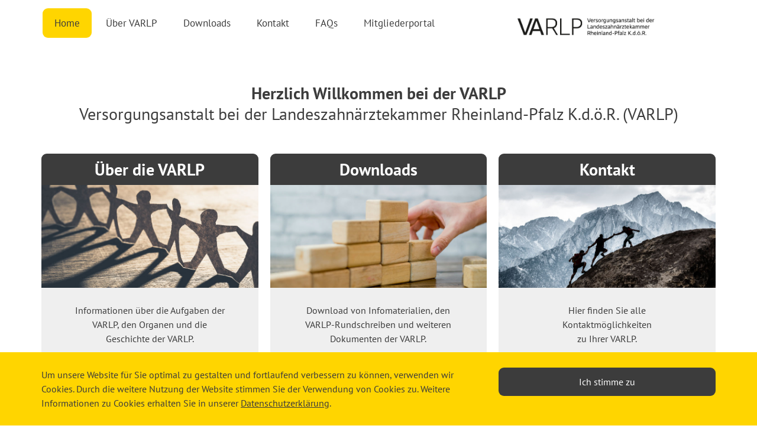

--- FILE ---
content_type: text/html; charset=UTF-8
request_url: https://varlp.de/
body_size: 1986
content:
<!DOCTYPE html>
<html lang="de">
<head>
<title>VARLP Versorgungsanstalt der Landeszahnärztekammer RLP</title>
<meta charset="utf-8"/>
<meta http-equiv="X-UA-Compatible" content="IE=edge"/>
<meta name="viewport" content="width=device-width, initial-scale=1, maximum-scale=1, user-scalable=no"/>
<meta name="robots" content="INDEX,FOLLOW"/>
<meta name="author" content="4MORGEN GmbH"/>
<meta name="publisher" content="4MORGEN GmbH"/>
<meta name="copyright" content="4MORGEN GmbH"/>
<meta name="revisit-after" content="7 days"/>
<meta charset="utf-8">
<meta http-equiv="X-UA-Compatible" content="IE=edge">
<meta name="viewport" content="width=device-width, initial-scale=1, maximum-scale=1, user-scalable=no">
<link href="/website/siteresources/bower_components/bootstrap-sass/assets/stylesheets/_bootstrap.css" rel="stylesheet">
<link href="/website/siteresources/style/style.css" rel="stylesheet">
<link href="/website/siteresources/style/fonts.css" rel="stylesheet">
<link rel="SHORTCUT ICON" href="/website/siteresources/images/misc/varlp-favicon.ico">
<script type="text/javascript" src="/website/siteresources/bower_components/jquery/dist/jquery.min.js"></script>
<script type="text/javascript" src="/website/siteresources/bower_components/bootstrap-sass/assets/javascripts/bootstrap.min.js"></script></head>
<body class="mkround"><div class="layout-header">
<div class="container">
<div class="row">
<div class="col-xs-12 col-md-8">
<div class="navigation">
<img src="/website/siteresources/images/misc/logo-varlp-invert.png" class="hidden-md hidden-lg logo">
<div class="scrollbox">
<ul class="navmain"><li class="liactive"><a href="https://varlp.de/home.html">Home</a></li><li class=""><a href="https://varlp.de/ueber-varlp/aufgaben-und-rechtsform.html">&Uuml;ber VARLP</a><ul><li class=""><a href="https://varlp.de/ueber-varlp/aufgaben-und-rechtsform.html">Aufgaben und Rechtsform</a></li><li class=""><a href="https://varlp.de/ueber-varlp/organe-der-varlp.html">Organe der VARLP</a></li><li class=""><a href="https://varlp.de/ueber-varlp/geschichte-der-varlp.html">Geschichte der VARLP</a></li></ul></li><li class=""><a href="https://varlp.de/downloads/formulare.html">Downloads</a><ul><li class=""><a href="https://varlp.de/downloads/formulare.html">Formulare</a></li><li class=""><a href="https://varlp.de/downloads/rundschreiben.html">Rundschreiben</a></li><li class=""><a href="https://varlp.de/downloads/satzung.html">Satzung</a></li></ul></li><li class=""><a href="https://varlp.de/kontakt/anfahrt-und-telefonzeiten.html">Kontakt</a><ul><li class=""><a href="https://varlp.de/kontakt/anfahrt-und-telefonzeiten.html">Anfahrt und Telefonzeiten</a></li><li class=""><a href="https://varlp.de/kontakt/ansprechpartner.html">Ansprechpartner</a></li><li class=""><a href="https://varlp.de/kontakt/kontaktformular.html">Kontaktformular</a></li></ul></li><li class=""><a href="https://varlp.de/faqs.html">FAQs</a></li><li class=""><a href="https://varlp.de/mitgliederportal.html">Mitgliederportal</a></li></ul>
</div>
</div>
</div>
<div class="col-md-2 col-xs-12">
<div>
<img style="max-height: 170%; max-width: 170%;" src="/website/siteresources/images/misc/VARLP-Logo.jpg">
</div>
</div>
</div>
</div>
</div>
<div class="layout-context">
<div class="container">
<div class="row">
<div class="col-xs-12">
<div class="hp-welcome">
<h1>
<strong><span>Herzlich </span>Willkommen bei der VARLP</strong><br/>Versorgungsanstalt bei der Landeszahnärztekammer Rheinland-Pfalz K.d.ö.R. (VARLP)
</h1>
</div><div class="contentelement">
<div class="row">
<div class="col-xs-12 col-sm-6 col-md-4">
<div class="teaser" onclick="document.location.href='https://varlp.de/ueber-varlp/aufgaben-und-rechtsform.html';">
<div class="teaser-title">
<h2>Über die VARLP</h2>
</div>
<img src="/website/resources/images/header/varlp-ueber-uns.jpg" class="scaleimgwidth"/>
<div class="teaser-content">
<p>Informationen &uuml;ber die Aufgaben der VARLP, den Organen und die Geschichte der VARLP.</p>
<a href="https://varlp.de/ueber-varlp/aufgaben-und-rechtsform.html" class="btn btn-default btn-block">Aufgaben</a>
</div>
</div>
</div>
<div class="col-xs-12 col-sm-6 col-md-4">
<div class="teaser" onclick="document.location.href='https://varlp.de/downloads.html';">
<div class="teaser-title">
<h2>Downloads</h2>
</div>
<img src="/website/resources/images/header/varlp-infomaterialien.jpg" class="scaleimgwidth"/>
<div class="teaser-content">
<p>Download von Infomaterialien, den VARLP-Rundschreiben und weiteren Dokumenten der VARLP.</p>
<a href="https://varlp.de/downloads.html" class="btn btn-default btn-block">Infomaterialien</a>
</div>
</div>
</div>
<div class="col-xs-12 col-sm-6 col-md-4">
<div class="teaser" onclick="document.location.href='https://varlp.de/kontakt.html';">
<div class="teaser-title">
<h2>Kontakt</h2>
</div>
<img src="/website/resources/images/header/varlp-kontakt.jpg" class="scaleimgwidth"/>
<div class="teaser-content">
<p>Hier finden Sie alle Kontaktm&ouml;glichkeiten <br />zu Ihrer VARLP.</p>
<a href="https://varlp.de/kontakt.html" class="btn btn-default btn-block">Kontakt</a>
</div>
</div>
</div>
</div>
</div>
</div>
</div>
</div>
</div>
<div class="layout-footer">
<div class="container">
<div class="row">
<div class="col-xs-12 col-sm-8">
<div class="facts">
<p><span style="font-size: 11.0pt;"><strong>Das Rundschreiben I/2026 ist online.</strong><a title="Rundschreiben" href="../../../downloads/rundschreiben.html" target="_self"><br /></a></span></p>
<p>&nbsp;</p>
</div>
</div>
</div>
<div class="row">
<div class="col-xs-12">
<div class="data">
<div class="pull-left">&copy; VARLP</div>
<ul class="footernavigation"><li class=""><a href="https://varlp.de/datenschutz.html">Datenschutz</a></li><li class=""><a href="https://varlp.de/impressum.html">Impressum</a></li></ul>
<div class="clearfix"></div>
</div>
</div>
</div>
</div>
</div><div id="vmcookie">
<div class="container">
<div class="row">
<div class="col-xs-12 col-sm-8">
<p>Um unsere Website für Sie optimal zu gestalten und fortlaufend verbessern zu können, verwenden wir Cookies. Durch die weitere Nutzung der Website stimmen Sie der Verwendung von Cookies zu. Weitere Informationen zu Cookies erhalten Sie in unserer
<a href="/datenschutz.html" target="_blank">Datenschutzerklärung</a>.</p>
</div>
<div class="col-xs-12 col-sm-4">
<a onClick="var d = new Date(); d = new Date(d.getTime() +1000*60*60*24*730); document.cookie = 'vmcookie=1;path=/; expires='+ d.toGMTString() + ';'; $('#vmcookie').fadeOut();"
class="btn btn-info btn-block">Ich stimme zu</a>
</div>
</div>
</div>
</div><script type="text/javascript" src="/website/siteresources/bower_components/scrollTo/dist/scrollTo.js"></script>
<script type="text/javascript" src="/website/siteresources/javascript/cookie.js"></script>
<script type="text/javascript" src="/website/siteresources/javascript/windowactions.js"></script>
<script type="text/javascript" src="/website/siteresources/javascript/navigation.js"></script>
<script type="text/javascript" src="/website/siteresources/javascript/onepager.js"></script></body>
</html>

--- FILE ---
content_type: text/css
request_url: https://varlp.de/website/siteresources/style/style.css
body_size: 172
content:
/*               CSS include */
@import url(custom-bootstrap.css);
@import url(format.css);
@import url(header.css);
@import url(context.css);
@import url(footer.css);
@import url(navigation.css);
@import url(bar.css);
@import url(form.css);
@import url(cookie.css);


--- FILE ---
content_type: text/css
request_url: https://varlp.de/website/siteresources/style/fonts.css
body_size: 1463
content:
/* pt-sans-regular - latin-ext_latin */
@font-face {
    font-family: 'PT Sans';
    font-style: normal;
    font-weight: 400;
    src: url('../fonts/pt-sans-v17-latin-ext_latin-regular.eot'); /* IE9 Compat Modes */
    src: local(''),
         url('../fonts/pt-sans-v17-latin-ext_latin-regular.eot?#iefix') format('embedded-opentype'), /* IE6-IE8 */
         url('../fonts/pt-sans-v17-latin-ext_latin-regular.woff2') format('woff2'), /* Super Modern Browsers */
         url('../fonts/pt-sans-v17-latin-ext_latin-regular.woff') format('woff'), /* Modern Browsers */
         url('../fonts/pt-sans-v17-latin-ext_latin-regular.ttf') format('truetype'), /* Safari, Android, iOS */
         url('../fonts/pt-sans-v17-latin-ext_latin-regular.svg#PTSans') format('svg'); /* Legacy iOS */
  }
  /* pt-sans-700 - latin-ext_latin */
  @font-face {
    font-family: 'PT Sans';
    font-style: normal;
    font-weight: 700;
    src: url('../fonts/pt-sans-v17-latin-ext_latin-700.eot'); /* IE9 Compat Modes */
    src: local(''),
         url('../fonts/pt-sans-v17-latin-ext_latin-700.eot?#iefix') format('embedded-opentype'), /* IE6-IE8 */
         url('../fonts/pt-sans-v17-latin-ext_latin-700.woff2') format('woff2'), /* Super Modern Browsers */
         url('../fonts/pt-sans-v17-latin-ext_latin-700.woff') format('woff'), /* Modern Browsers */
         url('../fonts/pt-sans-v17-latin-ext_latin-700.ttf') format('truetype'), /* Safari, Android, iOS */
         url('../fonts/pt-sans-v17-latin-ext_latin-700.svg#PTSans') format('svg'); /* Legacy iOS */
  }

--- FILE ---
content_type: text/css
request_url: https://varlp.de/website/siteresources/style/custom-bootstrap.css
body_size: 315
content:
/* 				custom-bootstrap.scss */
.layout-context .container .row {
  background: transparent; }

@media (max-width: 991px) {
  body .container {
    width: 100%;
    padding: 0px 20px; }
    body .container .row {
      margin: 0px -20px; }
      body .container .row div[class^="col-"], body .container .row div[class*="col-"] {
        padding: 0px 20px; } }

/*# sourceMappingURL=custom-bootstrap.css.map */


--- FILE ---
content_type: text/css
request_url: https://varlp.de/website/siteresources/style/format.css
body_size: 4870
content:
body {
  font-family: "PT Sans", sans-serif;
  font-weight: 400;
  font-size: 16px;
  line-height: 24px;
  color: #3c3c3c;
  background: #ffffff;
  width: 100%;
  -webkit-font-smoothing: antialiased;
  -moz-osx-font-smoothing: grayscale; }

a {
  color: #3c3c3c;
  text-decoration: none; }
  a:hover, a:focus, a:active {
    color: #3c3c3c;
    text-decoration: none; }
    
p a, p a:hover{
	text-decoration:underline;}
    

b, strong {
  font-weight: 700; }

h1 {
  font-size: 28px;
  line-height: 35px;
  font-weight: 400; }

h2 {
  font-size: 28px;
  line-height: 33px;
  font-weight: 400; }

h3 {
  font-size: 16px;
  line-height: 24px;
  font-weight: 400; }

h4 {
  font-size: 16px;
  line-height: 24px;
  font-weight: 400; }

.scaleimgwidth {
  width: 100%;
  max-width: 100%;
  height: auto; }

.noselect {
  -webkit-touch-callout: none;
  -webkit-user-select: none;
  -khtml-user-select: none;
  -moz-user-select: none;
  -ms-user-select: none;
  user-select: none; }

.nooutlines {
  outline: 0;
  -moz-outline: 0; }

.btn, button.btn {
  position: relative;
  -moz-border-radius: 0px;
  -webkit-border-radius: 0px;
  border-radius: 0px;
  -khtml-border-radius: 0px;
  font-size: 16px;
  line-height: 48px;
  padding: 0px 20px;
  border: 0px solid red; }
  .btn:hover, .btn.hover, .btn:active, .btn.active, .btn:focus, .btn.focus, button.btn:hover, button.btn.hover, button.btn:active, button.btn.active, button.btn:focus, button.btn.focus {
    outline: 0;
    -moz-outline: 0;
    -webkit-box-shadow: none !important;
    -moz-box-shadow: none !important;
    box-shadow: none !important;
    -webkit-touch-callout: none;
    -webkit-user-select: none;
    -khtml-user-select: none;
    -moz-user-select: none;
    -ms-user-select: none;
    user-select: none; }
  .btn.btn-default, button.btn.btn-default {
    background: #d5d5d5;
    -webkit-box-shadow: none !important;
    -moz-box-shadow: none !important;
    box-shadow: none !important; }
    .btn.btn-default:hover, .btn.btn-default.hover, .btn.btn-default:active, .btn.btn-default.active, .btn.btn-default:focus, .btn.btn-default.focus, button.btn.btn-default:hover, button.btn.btn-default.hover, button.btn.btn-default:active, button.btn.btn-default.active, button.btn.btn-default:focus, button.btn.btn-default.focus {
      background: #d5d5d5;
      -webkit-box-shadow: none !important;
      -moz-box-shadow: none !important;
      box-shadow: none !important;
      outline: none; }
  .btn.btn-primary, button.btn.btn-primary {
    background: #ffd500;
    color: #3c3c3c;
    -webkit-box-shadow: none !important;
    -moz-box-shadow: none !important;
    box-shadow: none !important; }
    .btn.btn-primary:hover, .btn.btn-primary.hover, .btn.btn-primary:active, .btn.btn-primary.active, .btn.btn-primary:focus, .btn.btn-primary.focus, button.btn.btn-primary:hover, button.btn.btn-primary.hover, button.btn.btn-primary:active, button.btn.btn-primary.active, button.btn.btn-primary:focus, button.btn.btn-primary.focus {
      background: #ffd500;
      color: #3c3c3c;
      -webkit-box-shadow: none !important;
      -moz-box-shadow: none !important;
      box-shadow: none !important;
      outline: none; }
  .btn.btn-info, button.btn.btn-info {
    background: #3c3c3c;
    color: #ffffff;
    -webkit-box-shadow: none !important;
    -moz-box-shadow: none !important;
    box-shadow: none !important; }
    .btn.btn-info:hover, .btn.btn-info.hover, .btn.btn-info:active, .btn.btn-info.active, .btn.btn-info:focus, .btn.btn-info.focus, button.btn.btn-info:hover, button.btn.btn-info.hover, button.btn.btn-info:active, button.btn.btn-info.active, button.btn.btn-info:focus, button.btn.btn-info.focus {
      background: #3c3c3c;
      color: #ffffff;
      -webkit-box-shadow: none !important;
      -moz-box-shadow: none !important;
      box-shadow: none !important;
      outline: none; }
  .btn:after, button.btn:after {
    position: absolute;
    content: '';
    left: 0px;
    top: 0px;
    height: 100%;
    width: 100%;
    -webkit-transition: all 180ms ease;
    -moz-transition: all 180ms ease;
    -ms-transition: all 180ms ease;
    -o-transition: all 180ms ease;
    transition: all 180ms ease;
    -webkit-transition-delay: 0ms;
    transition-delay: 0ms; }

.mkround .btn, .mkround button.btn {
  -moz-border-radius: 9px;
  -webkit-border-radius: 9px;
  border-radius: 9px;
  -khtml-border-radius: 9px; }

.text-right {
  text-align: right; }

@media (max-width: 991px) {
  body {
    font-size: 16px;
    line-height: 24px; }

  h1, .head1 {
    font-size: 26px;
    line-height: 33px; }

  h2, .head2 {
    font-size: 26px;
    line-height: 33px; }

  h3 {
    font-size: 16px;
    line-height: 24px; }

  h4 {
    font-size: 16px;
    line-height: 24px; }

  .mkround .btn, .mkround button.btn {
    -moz-border-radius: 0px;
    -webkit-border-radius: 0px;
    border-radius: 0px;
    -khtml-border-radius: 0px; } }

/*# sourceMappingURL=format.css.map */


--- FILE ---
content_type: text/css
request_url: https://varlp.de/website/siteresources/style/header.css
body_size: 1463
content:
.layout-header {
  padding: 14px 0px; }
  .layout-header .logo-varlp {
    margin-top: 7px; }
    .layout-header .logo-varlp img {
      width: 100%;
      height: auto; }
  .layout-header .logo-partner {
    float: right;
    margin-top: 10px; }
    .layout-header .logo-partner a {
      position: relative;
      display: block;
      float: left;
      padding: 0px 0px 0px 18px; }
      .layout-header .logo-partner a img {
        height: 30px;
        width: auto; }
      .layout-header .logo-partner a:first-child {
        padding: 0px 18px 0px 0px; }
        .layout-header .logo-partner a:first-child:after {
          position: absolute;
          content: '';
          right: 0px;
          top: 0px;
          height: 100%;
          border-left: 1px solid #d5d5d5; }

@media (max-width: 991px) {
  .layout-header {
    top: 0px;
    left: 0px;
    position: fixed;
    z-index: 1050;
    height: 68px;
    width: 100%;
    background: white;
    -moz-box-shadow: 0px 0px 1px 0px black;
    -webkit-box-shadow: 0px 0px 1px 0px black;
    box-shadow: 0px 0px 1px 0px black;
    -webkit-transition: all 550ms ease;
    -moz-transition: all 550ms ease;
    -ms-transition: all 550ms ease;
    -o-transition: all 550ms ease;
    transition: all 550ms ease;
    -webkit-transition-delay: 0ms;
    transition-delay: 0ms; }
    .layout-header .logo-varlp {
      margin-top: 7px;
      text-align: center; }
      .layout-header .logo-varlp .logo img {
        width: 98px;
        height: auto; } }

/*# sourceMappingURL=header.css.map */


--- FILE ---
content_type: text/css
request_url: https://varlp.de/website/siteresources/style/context.css
body_size: 7995
content:
.layout-context .contentelement {
  margin-bottom: 104px; }
  .layout-context .contentelement.contentelement-no-margin {
    margin-bottom: 0px; }
  .layout-context .contentelement ul.links {
    margin: 0px;
    padding: 0px;
    list-style: none; }
    .layout-context .contentelement ul.links li {
      border-top: 1px solid #d5d5d5;
      padding: 14px 0px 14px 0px; }
      .layout-context .contentelement ul.links li a {
        display: block;
        padding: 0px 0px 0px 24px; }
        .layout-context .contentelement ul.links li a {
          background: transparent url("/website/siteresources/images/misc/file.png") no-repeat 1px 4px; }
        .layout-context .contentelement ul.links li a.link {
          background: transparent url("/website/siteresources/images/misc/link.png") no-repeat left 8px; }
        .layout-context .contentelement ul.links li a.file {
          background: transparent url("/website/siteresources/images/misc/file.png") no-repeat 1px 4px; }
  .layout-context .contentelement ul.faq {
    margin: 0px;
    padding: 0px;
    list-style: none; }
    .layout-context .contentelement ul.faq li {
      border-top: 2px solid #efefef;
      padding: 14px 0px 14px 0px; }
      .layout-context .contentelement ul.faq li a {
        position: relative;
        display: block;
        padding: 0px 24px 0px 0px;
        font-weight: 700; }
        .layout-context .contentelement ul.faq li a:after, .layout-context .contentelement ul.faq li a:before {
          -webkit-transition: all 120ms ease;
          -moz-transition: all 120ms ease;
          -ms-transition: all 120ms ease;
          -o-transition: all 120ms ease;
          transition: all 120ms ease;
          -webkit-transition-delay: 0ms;
          transition-delay: 0ms; }
        .layout-context .contentelement ul.faq li a:after {
          position: absolute;
          content: '';
          right: 9px;
          top: 0px;
          height: 20px;
          width: 2px;
          background: #d5d5d5; }
        .layout-context .contentelement ul.faq li a:before {
          position: absolute;
          content: '';
          right: 0px;
          top: 9px;
          height: 2px;
          width: 20px;
          background: #d5d5d5;
          filter: alpha(opacity=100);
          -moz-opacity: 1;
          -khtml-opacity: 1;
          opacity: 1; }
      .layout-context .contentelement ul.faq li .faq-desc {
        position: relative;
        height: 0px;
        overflow: hidden; }
      .layout-context .contentelement ul.faq li:first-of-type {
        border-top: 0px solid red; }
    .layout-context .contentelement ul.faq .faq-open a:after, .layout-context .contentelement ul.faq .faq-open a:before {
      -webkit-transform: rotate(90deg);
      -moz-transform: rotate(90deg);
      filter: progid:DXImageTransform.Microsoft.BasicImage(rotation=$value);
      -o-transform: rotate(90deg);
      -ms-transform: rotate(90deg);
      transform: rotate(90deg); }
    .layout-context .contentelement ul.faq .faq-open a:before {
      filter: alpha(opacity=0);
      -moz-opacity: 0;
      -khtml-opacity: 0;
      opacity: 0; }
    .layout-context .contentelement ul.faq .faq-open .faq-desc {
      padding: 7px 24px 0px 0px;
      height: auto; }
.layout-context .hp-welcome {
  text-align: center;
  margin: 50px 0px; }
.layout-context .eyecatcher {
  margin-bottom: 30px; }
  .layout-context .eyecatcher .eyecatcher-content {
    background: #3c3c3c;
    color: white; }
    .layout-context .eyecatcher .eyecatcher-content h1 {
      margin: 100px 27px; }
.layout-context.onepager .eyecatcher {
  margin-bottom: 15px; }
.layout-context .teaser {
  position: relative;
  background: #efefef;
  text-align: center;
  margin-bottom: 40px;
  -webkit-touch-callout: none;
  -webkit-user-select: none;
  -khtml-user-select: none;
  -moz-user-select: none;
  -ms-user-select: none;
  user-select: none;
  cursor: pointer; }
  .layout-context .teaser .teaser-title {
    background: #3c3c3c; }
    .layout-context .teaser .teaser-title h2 {
      color: white;
      margin: 0px;
      padding: 10px;
      font-weight: 700; }
  .layout-context .teaser .teaser-content {
    padding: 10px 30px 30px; }
    .layout-context .teaser .teaser-content p {
      padding: 0px 20px; }
    .layout-context .teaser .teaser-content .btn {
      margin-top: 50px; }
.layout-context .people {
  list-style: none;
  margin: 0px;
  padding: 0px;
  border: 0px solid red;
  overflow: hidden; }
  .layout-context .people li {
    position: relative;
    float: left;
    width: 100%;
    padding: 18px 0px;
    border-top: 1px solid #d5d5d5; }
    .layout-context .people li div[class^="col-"], .layout-context .people li div[class*="col-"] {
      padding: 0px 10px; }
    .layout-context .people li:after {
      position: absolute;
      top: -1px;
      left: 100%;
      width: 100%;
      content: '';
      height: 1px;
      background: #d5d5d5; }
.layout-context .col-sm-12 .people li {
  width: 33.33333%; }
.layout-context .maps {
  position: relative;
  width: 100%;
  height: auto;
  padding-top: 66%;
  margin-top: 18px; }
  .layout-context .maps iframe {
    position: absolute;
    left: 0px;
    top: 0px;
    width: 100%;
    height: 100%; }
.layout-context .margin {
  padding-top: 67px !important; }

.mkround .layout-context .teaser {
  -moz-border-radius: 9px;
  -webkit-border-radius: 9px;
  border-radius: 9px;
  -khtml-border-radius: 9px;
  overflow: hidden; }
.mkround .layout-context .eyecatcher .eyecatcher-content {
  overflow: hidden;
  -moz-border-radius: 9px;
  -webkit-border-radius: 9px;
  border-radius: 9px;
  -khtml-border-radius: 9px; }
.mkround .maps {
  -moz-border-radius: 9px;
  -webkit-border-radius: 9px;
  border-radius: 9px;
  -khtml-border-radius: 9px;
  overflow: hidden; }
.mkround .people img {
  -moz-border-radius: 9px;
  -webkit-border-radius: 9px;
  border-radius: 9px;
  -khtml-border-radius: 9px; }

@media (max-width: 991px) {
  .layout-context {
    margin-top: 68px; }
    .layout-context .contentelement {
      margin-bottom: 68px; }
    .layout-context .eyecatcher {
      margin-bottom: 10px; }
      .layout-context .eyecatcher .container {
        width: 100%;
        padding: 0px; }
        .layout-context .eyecatcher .container .row {
          margin: 0px; }
          .layout-context .eyecatcher .container .row .col-xs-12 {
            padding: 0px; }
            .layout-context .eyecatcher .container .row .col-xs-12 h1 {
              margin: 26px 20px; }
    .layout-context .teaser .teaser-content {
      padding: 0px 20px 20px; }
      .layout-context .teaser .teaser-content p {
        padding: 0px; }
      .layout-context .teaser .teaser-content .btn {
        margin-top: 50px; }
    .layout-context .col-sm-12 .people li {
      width: 50%; }
          .layout-context .col-sm-12 .people li {
      width: 100%; }


  .mkround .layout-context .teaser {
    -moz-border-radius: 0px;
    -webkit-border-radius: 0px;
    border-radius: 0px;
    -khtml-border-radius: 0px; }
  .mkround .layout-context .eyecatcher .eyecatcher-content {
    -moz-border-radius: 0px;
    -webkit-border-radius: 0px;
    border-radius: 0px;
    -khtml-border-radius: 0px; }
  .mkround .maps {
    -moz-border-radius: 0px;
    -webkit-border-radius: 0px;
    border-radius: 0px;
    -khtml-border-radius: 0px; }
  .mkround .people img {
    -moz-border-radius: 0px;
    -webkit-border-radius: 0px;
    border-radius: 0px;
    -khtml-border-radius: 0px; } }
@media (max-width: 767px) {
  .layout-context .hp-welcome span {
    display: none; }
  .layout-context .teaser {
    margin-bottom: 20px; }
  .layout-context .col-sm-12 .people li, .layout-context .col-sm-8 .people li {
    width: 100%; }
  .layout-context .maps {
    padding-top: 120%;
    margin-top: 0px; }
  .layout-context .margin {
    padding-top: 0px !important; } 
      .layout-context .people li .row{
      margin: 0px !important; }
      .layout-context .people li .row .col-xs-12{
      padding: 0px !important; }
}

/*# sourceMappingURL=context.css.map */


--- FILE ---
content_type: text/css
request_url: https://varlp.de/website/siteresources/style/footer.css
body_size: 978
content:
.layout-footer {
  background: #efefef; }
  .layout-footer .facts {
    color: #8c8c8c;
    font-size: 28px;
    line-height: 33px; }
  .layout-footer .data {
    padding: 10px 0px;
    font-size: 16px;
    line-height: 30px; }
    .layout-footer .data ul {
      list-style: none;
      padding: 0px;
      margin: 0px;
      float: left; }
      .layout-footer .data ul li {
        float: left; }
        .layout-footer .data ul li a {
          position: relative;
          padding: 4px 10px;
          text-decoration: underline; }
          .layout-footer .data ul li a:after {
            position: absolute;
            content: '';
            left: 0px;
            top: 0px;
            height: 100%;
            border-left: 1px solid #d5d5d5; }
        .layout-footer .data ul li:first-of-type a {
          margin-left: 10px; }

.layout-footer-fixed {
  position: fixed;
  left: 0px;
  bottom: 0px;
  width: 100%; }

@media (max-width: 991px) {
  .layout-footer .data {
    font-size: 16px;
    line-height: 30px; } }

/*# sourceMappingURL=footer.css.map */


--- FILE ---
content_type: text/css
request_url: https://varlp.de/website/siteresources/style/navigation.css
body_size: 11694
content:
.navigation ul {
  list-style: none;
  padding: 0px;
  margin: 0px;
  position: relative;
  z-index: 2000; }
  .navigation ul li {
    position: relative; }
    .navigation ul li a, .navigation ul li a:focus, .navigation ul li a:active, .navigation ul li a:hover {
      font-size: 17px;
      line-height: 24px;
      display: block;
      padding: 13px 20px; }
  .navigation ul .liactive > a {
    background: #ffd500; }

.mkround .navigation ul li a {
  -moz-border-radius: 9px;
  -webkit-border-radius: 9px;
  border-radius: 9px;
  -khtml-border-radius: 9px; }
.mkround .navigation ul .liactive:hover {
  background-color: none !important; }
.mkround .navigation ul .withsubnav {
  -moz-border-radius-topleft: 9px;
  border-top-left-radius: 9px;
  -moz-border-radius-topright: 9px;
  border-top-right-radius: 9px; }
  .mkround .navigation ul .withsubnav.liactive:hover {
    background-color: none !important; }
    .mkround .navigation ul .withsubnav.liactive:hover a {
      -moz-border-radius-bottomleft: 0;
      border-bottom-left-radius: 0;
      -moz-border-radius-topright: 0;
      border-bottom-right-radius: 0; }
  .mkround .navigation ul .withsubnav ul {
    overflow: hidden;
    -moz-border-radius-topright: 9px;
    border-top-right-radius: 9px;
    -moz-border-radius-bottomright: 9px;
    border-bottom-right-radius: 9px;
    -moz-border-radius-bottomleft: 9px;
    border-bottom-left-radius: 9px;
    -moz-border-radius-topright: 9px;
    border-bottom-right-radius: 9px; }

@media (min-width: 992px) {
  .navigation ul {
    float: left; }
    .navigation ul li {
      float: left;
        	margin:0px 2px;
      -webkit-transition: all 180ms ease;
      -moz-transition: all 180ms ease;
      -ms-transition: all 180ms ease;
      -o-transition: all 180ms ease;
      transition: all 180ms ease;
      -webkit-transition-delay: 0ms;
      transition-delay: 0ms; }
      .navigation ul li a {
        -webkit-transition: all 180ms ease;
        -moz-transition: all 180ms ease;
        -ms-transition: all 180ms ease;
        -o-transition: all 180ms ease;
        transition: all 180ms ease;
        -webkit-transition-delay: 0ms;
        transition-delay: 0ms; }
        .navigation ul li a:after {
          position: absolute;
          content: '';
          left: 0px;
          bottom: 30%;
          height: 3px;
          width: 100%;
          background: #ffd500;
          filter: alpha(opacity=0);
          -moz-opacity: 0;
          -khtml-opacity: 0;
          opacity: 0;
          -webkit-transition: all 180ms ease;
          -moz-transition: all 180ms ease;
          -ms-transition: all 180ms ease;
          -o-transition: all 180ms ease;
          transition: all 180ms ease;
          -webkit-transition-delay: 0ms;
          transition-delay: 0ms;
          left: 12px;
          width: calc(100% - 24px); }
        .navigation ul li a:hover:after {
          filter: alpha(opacity=100);
          -moz-opacity: 1;
          -khtml-opacity: 1;
          opacity: 1;
          bottom: 0%; }
      .navigation ul li ul {
        float: none;
        position: absolute;
        left: 0px;
        top: 50px;
        background: #3c3c3c;
        visibility: hidden;
        filter: alpha(opacity=0);
        -moz-opacity: 0;
        -khtml-opacity: 0;
        opacity: 0;
        -webkit-transition: all 180ms ease;
        -moz-transition: all 180ms ease;
        -ms-transition: all 180ms ease;
        -o-transition: all 180ms ease;
        transition: all 180ms ease;
        -webkit-transition-delay: 0ms;
        transition-delay: 0ms; }
        .navigation ul li ul li {
        	  	margin:0px 0px;
          float: none; }
          .navigation ul li ul li a, .navigation ul li ul li a:focus, .navigation ul li ul li a:active, .navigation ul li ul li a:hover {
            white-space: nowrap;
            color: white;
            padding-right: 95px; }
            .navigation ul li ul li a:after, .navigation ul li ul li a:focus:after, .navigation ul li ul li a:active:after, .navigation ul li ul li a:hover:after {
              left: 0px;
              width: 100%; }
    .navigation ul .withsubnav:hover {
      background: #3c3c3c; }
      .navigation ul .withsubnav:hover a {
        color: white; }
        .navigation ul .withsubnav:hover a:after {
          left: 0px;
          width: 100%; }
      .navigation ul .withsubnav:hover ul {
        visibility: visible;
        filter: alpha(opacity=100);
        -moz-opacity: 1;
        -khtml-opacity: 1;
        opacity: 1; }
    .navigation ul .withsubnav.liactive:hover > a {
      color: #3c3c3c; }
    .navigation ul .withsubnav.liactive:hover ul li {
      background: #3c3c3c;
      color: white; }
    .navigation ul .withsubnav.liactive:hover ul .liactive a {
      color: #3c3c3c;
      -moz-border-radius: 0;
      -webkit-border-radius: 0;
      border-radius: 0;
      -khtml-border-radius: 0; } }
@media (max-width: 991px) {
  .navigation {
    position: fixed;
    top: 0px;
    left: -100%;
    width: 100%;
    height: 100%;
    padding-top: 68px;
    background: #3c3c3c;
    z-index: 1100;
    -webkit-transition: all 260ms ease;
    -moz-transition: all 260ms ease;
    -ms-transition: all 260ms ease;
    -o-transition: all 260ms ease;
    transition: all 260ms ease;
    -webkit-transition-delay: 0ms;
    transition-delay: 0ms; }
    .navigation .scrollbox {
      position: relative;
      overflow: auto;
      height: 100%; }
      .navigation .scrollbox ul {
        border-top: 1px solid #4c4c4c; }
        .navigation .scrollbox ul li a {
          color: white;
          border-bottom: 1px solid #4c4c4c; }
        .navigation .scrollbox ul li ul {
          display: none;
          border-top: 0px solid #4c4c4c; }
          .navigation .scrollbox ul li ul li a {
            padding-left: 40px; }
        .navigation .scrollbox ul .liactive > a {
          color: #3c3c3c; }
        .navigation .scrollbox ul .withsubnav > a {
          color: white;
          background: transparent !important; }
        .navigation .scrollbox ul li > a:after {
          -webkit-transition: all 140ms ease;
          -moz-transition: all 140ms ease;
          -ms-transition: all 140ms ease;
          -o-transition: all 140ms ease;
          transition: all 140ms ease;
          -webkit-transition-delay: 0ms;
          transition-delay: 0ms;
          filter: alpha(opacity=100);
          -moz-opacity: 1;
          -khtml-opacity: 1;
          opacity: 1;
          position: absolute;
          right: 20px;
          top: 27px;
          content: '';
          width: 21px;
          height: 1px;
          background-color: white; }
        .navigation .scrollbox ul li > a:before {
          -webkit-transition: all 140ms ease;
          -moz-transition: all 140ms ease;
          -ms-transition: all 140ms ease;
          -o-transition: all 140ms ease;
          transition: all 140ms ease;
          -webkit-transition-delay: 0ms;
          transition-delay: 0ms;
          position: absolute;
          right: 31px;
          top: 17px;
          content: '';
          width: 1px;
          height: 21px;
          background-color: white; }
        .navigation .scrollbox ul li > a:only-child:after {
          display: none; }
        .navigation .scrollbox ul li > a:only-child:before {
          display: none; }
        .navigation .scrollbox ul .li-open a:after {
          -webkit-transform: rotate(-90deg);
          -moz-transform: rotate(-90deg);
          filter: progid:DXImageTransform.Microsoft.BasicImage(rotation=$value);
          -o-transform: rotate(-90deg);
          -ms-transform: rotate(-90deg);
          transform: rotate(-90deg);
          filter: alpha(opacity=0);
          -moz-opacity: 0;
          -khtml-opacity: 0;
          opacity: 0; }
        .navigation .scrollbox ul .li-open a:before {
          -webkit-transform: rotate(-90deg);
          -moz-transform: rotate(-90deg);
          filter: progid:DXImageTransform.Microsoft.BasicImage(rotation=$value);
          -o-transform: rotate(-90deg);
          -ms-transform: rotate(-90deg);
          transform: rotate(-90deg); }
        .navigation .scrollbox ul .li-open ul {
          display: block; }
    .navigation .logo {
      position: absolute;
      left: 50%;
      top: 21px;
      width: 98px;
      height: auto;
      margin-left: -49px; }

  .navigation-active {
    left: 0%; }

  .burgermenue {
    position: fixed;
    left: 0px;
    top: 0px;
    margin: 0px;
    width: 68px;
    height: 68px;
    background: #ffd500;
    z-index: 2100;
    cursor: pointer;
    -webkit-transition: all 500ms ease;
    -moz-transition: all 500ms ease;
    -ms-transition: all 500ms ease;
    -o-transition: all 500ms ease;
    transition: all 500ms ease;
    -webkit-transition-delay: 0ms;
    transition-delay: 0ms;
    -webkit-transform: rotate(0deg);
    -moz-transform: rotate(0deg);
    filter: progid:DXImageTransform.Microsoft.BasicImage(rotation=$value);
    -o-transform: rotate(0deg);
    -ms-transform: rotate(0deg);
    transform: rotate(0deg); }
    .burgermenue span {
      display: block;
      position: absolute;
      height: 2px;
      width: 38px;
      background: #3c3c3c;
      filter: alpha(opacity=100);
      -moz-opacity: 1;
      -khtml-opacity: 1;
      opacity: 1;
      left: 15px;
      -webkit-transition: all 250ms ease;
      -moz-transition: all 250ms ease;
      -ms-transition: all 250ms ease;
      -o-transition: all 250ms ease;
      transition: all 250ms ease;
      -webkit-transition-delay: 0ms;
      transition-delay: 0ms;
      -webkit-transform: rotate(0deg);
      -moz-transform: rotate(0deg);
      filter: progid:DXImageTransform.Microsoft.BasicImage(rotation=$value);
      -o-transform: rotate(0deg);
      -ms-transform: rotate(0deg);
      transform: rotate(0deg); }
    .burgermenue span:nth-child(1) {
      top: 25px; }
    .burgermenue span:nth-child(2), .burgermenue span:nth-child(3) {
      top: 33px; }
    .burgermenue span:nth-child(4) {
      top: 41px; }

  .burgermenue-active span:nth-child(1) {
    top: 33px;
    width: 0%;
    left: 50%; }
  .burgermenue-active span:nth-child(2) {
    -webkit-transform: rotate(45deg);
    -moz-transform: rotate(45deg);
    filter: progid:DXImageTransform.Microsoft.BasicImage(rotation=$value);
    -o-transform: rotate(45deg);
    -ms-transform: rotate(45deg);
    transform: rotate(45deg); }
  .burgermenue-active span:nth-child(3) {
    -webkit-transform: rotate(-45deg);
    -moz-transform: rotate(-45deg);
    filter: progid:DXImageTransform.Microsoft.BasicImage(rotation=$value);
    -o-transform: rotate(-45deg);
    -ms-transform: rotate(-45deg);
    transform: rotate(-45deg); }
  .burgermenue-active span:nth-child(4) {
    top: 33px;
    width: 0%;
    left: 50%; }

  .mkround .navigation ul li a {
    -moz-border-radius: 0px;
    -webkit-border-radius: 0px;
    border-radius: 0px;
    -khtml-border-radius: 0px; }
  .mkround .navigation ul .liactive:hover a {
    -moz-border-radius-bottomleft: 0px;
    border-bottom-left-radius: 0px;
    -moz-border-radius-topright: 0px;
    border-bottom-right-radius: 0px; }
  .mkround .navigation ul .withsubnav {
    -moz-border-radius-topleft: 0px;
    border-top-left-radius: 0px;
    -moz-border-radius-topright: 0px;
    border-top-right-radius: 0px; }
    .mkround .navigation ul .withsubnav ul {
      -moz-border-radius-topright: 0px;
      border-top-right-radius: 0px;
      -moz-border-radius-bottomright: 0px;
      border-bottom-right-radius: 0px;
      -moz-border-radius-bottomleft: 0px;
      border-bottom-left-radius: 0px;
      -moz-border-radius-topright: 0px;
      border-bottom-right-radius: 0px; } }

/*# sourceMappingURL=navigation.css.map */


--- FILE ---
content_type: text/css
request_url: https://varlp.de/website/siteresources/style/bar.css
body_size: 6300
content:
.onepager-bar {
  height: 50px; }
  .onepager-bar .onepager-bar-content ul {
    list-style: none;
    padding: 0px;
    margin: 0px;
    position: relative;
    z-index: 2000; }
    .onepager-bar .onepager-bar-content ul li {
      position: relative; }
      .onepager-bar .onepager-bar-content ul li a, .onepager-bar .onepager-bar-content ul li a:focus, .onepager-bar .onepager-bar-content ul li a:active, .onepager-bar .onepager-bar-content ul li a:hover {
        font-size: 17px;
        line-height: 24px;
        display: block;
        padding: 13px 20px;
        -webkit-transition: all 500ms ease;
        -moz-transition: all 500ms ease;
        -ms-transition: all 500ms ease;
        -o-transition: all 500ms ease;
        transition: all 500ms ease;
        -webkit-transition-delay: 0ms;
        transition-delay: 0ms; }
    .onepager-bar .onepager-bar-content ul .liactive > a {
      background: #ffd500; }

.onepager-bar-fixed .onepager-bar-content {
  position: fixed;
  width: 100%;
  left: 0px;
  top: 0px;
  height: 50px;
  z-index: 2000;
  background: #efefef; }

.mkround .onepager-bar .onepager-bar-content ul li a {
  -moz-border-radius: 9px;
  -webkit-border-radius: 9px;
  border-radius: 9px;
  -khtml-border-radius: 9px; }
.mkround .onepager-bar-fixed .onepager-bar-content ul li a {
  -moz-border-radius: 0px;
  -webkit-border-radius: 0px;
  border-radius: 0px;
  -khtml-border-radius: 0px; }

@media (min-width: 992px) {
  .onepager-bar .onepager-bar-content ul {
    float: left; }
    .onepager-bar .onepager-bar-content ul li {
      float: left;
      -webkit-transition: all 180ms ease;
      -moz-transition: all 180ms ease;
      -ms-transition: all 180ms ease;
      -o-transition: all 180ms ease;
      transition: all 180ms ease;
      -webkit-transition-delay: 0ms;
      transition-delay: 0ms; }
      .onepager-bar .onepager-bar-content ul li a {
        -webkit-transition: all 180ms ease;
        -moz-transition: all 180ms ease;
        -ms-transition: all 180ms ease;
        -o-transition: all 180ms ease;
        transition: all 180ms ease;
        -webkit-transition-delay: 0ms;
        transition-delay: 0ms; }
        .onepager-bar .onepager-bar-content ul li a:after {
          position: absolute;
          content: '';
          left: 0px;
          bottom: 30%;
          height: 3px;
          width: 100%;
          background: #ffd500;
          filter: alpha(opacity=0);
          -moz-opacity: 0;
          -khtml-opacity: 0;
          opacity: 0;
          -webkit-transition: all 180ms ease;
          -moz-transition: all 180ms ease;
          -ms-transition: all 180ms ease;
          -o-transition: all 180ms ease;
          transition: all 180ms ease;
          -webkit-transition-delay: 0ms;
          transition-delay: 0ms;
          left: 12px;
          width: calc(100% - 24px); }
        .onepager-bar .onepager-bar-content ul li a:hover:after {
          filter: alpha(opacity=100);
          -moz-opacity: 1;
          -khtml-opacity: 1;
          opacity: 1;
          bottom: 0%; } }
@media (max-width: 991px) {
  .onepager .onepager-bar, .onepager .onepager-bar.onepager-bar-fixed {
    height: auto;
    position: fixed;
    width: 100%;
    left: 0px;
    top: 100%;
    bottom: auto;
    height: auto;
    z-index: 1000;
    -webkit-transition: all 280ms ease;
    -moz-transition: all 280ms ease;
    -ms-transition: all 280ms ease;
    -o-transition: all 280ms ease;
    transition: all 280ms ease;
    -webkit-transition-delay: 0ms;
    transition-delay: 0ms; }
    .onepager .onepager-bar .onepager-bar-content, .onepager .onepager-bar.onepager-bar-fixed .onepager-bar-content {
      position: relative;
      width: 100%;
      left: 0px;
      top: auto;
      margin-top: 0px;
      height: auto;
      z-index: 1000;
      background: #efefef; }
      .onepager .onepager-bar .onepager-bar-content .onepager-toggle, .onepager .onepager-bar.onepager-bar-fixed .onepager-bar-content .onepager-toggle {
        position: absolute;
        width: auto;
        height: 36px;
        margin-top: -36px;
        margin-left: 20px;
        z-index: 999;
        color: #3c3c3c;
        background: #ffd500;
        padding: 6px 12px 0px;
        font-size: 14px;
        -moz-box-shadow: 0px 1px 1px -1px black;
        -webkit-box-shadow: 0px 1px 1px -1px black;
        box-shadow: 0px 1px 1px -1px black;
        filter: alpha(opacity=0);
        -moz-opacity: 0;
        -khtml-opacity: 0;
        opacity: 0;
        -moz-border-radius: 9px;
        -webkit-border-radius: 9px;
        border-radius: 9px;
        -khtml-border-radius: 9px;
        -webkit-transition: all 200ms ease;
        -moz-transition: all 200ms ease;
        -ms-transition: all 200ms ease;
        -o-transition: all 200ms ease;
        transition: all 200ms ease;
        -webkit-transition-delay: 0ms;
        transition-delay: 0ms; }
      .onepager .onepager-bar .onepager-bar-content .col-xs-12, .onepager .onepager-bar.onepager-bar-fixed .onepager-bar-content .col-xs-12 {
        padding: 0px; }
      .onepager .onepager-bar .onepager-bar-content ul, .onepager .onepager-bar.onepager-bar-fixed .onepager-bar-content ul {
        background: #efefef; }
        .onepager .onepager-bar .onepager-bar-content ul li, .onepager .onepager-bar.onepager-bar-fixed .onepager-bar-content ul li {
          float: none;
          width: 100%;
          border-bottom: 1px solid #e1e1e1; }
  .onepager .is-open .onepager-bar-content .onepager-toggle {
    margin-top: -36px !important;
    -moz-border-radius-bottomleft: 0px;
    border-bottom-left-radius: 0px;
    -moz-border-radius-topright: 0px;
    border-bottom-right-radius: 0px; }

  .scrolled .onepager .onepager-bar .onepager-bar-content .onepager-toggle, .scrolled .onepager .onepager-bar.onepager-bar-fixed .onepager-bar-content .onepager-toggle {
    margin-top: -54px;
    filter: alpha(opacity=100);
    -moz-opacity: 1;
    -khtml-opacity: 1;
    opacity: 1; }

  .mkround .onepager-bar .onepager-bar-content ul li a {
    -moz-border-radius: 0px;
    -webkit-border-radius: 0px;
    border-radius: 0px;
    -khtml-border-radius: 0px; }
  .mkround .onepager-bar-fixed .onepager-bar-content ul li a {
    -moz-border-radius: 0px;
    -webkit-border-radius: 0px;
    border-radius: 0px;
    -khtml-border-radius: 0px; } }

/*# sourceMappingURL=bar.css.map */


--- FILE ---
content_type: text/css
request_url: https://varlp.de/website/siteresources/style/form.css
body_size: 4453
content:
@charset "UTF-8";
form {
  margin-bottom: 14px; }
  form fieldset {
    position: relative;
    width: 100%;
    padding-bottom: 31px;
    margin-bottom: 14px; }
    form fieldset input, form fieldset label, form fieldset textarea {
      font-family: "PT Sans", sans-serif;
      font-weight: 400;
      color: #8c8c8c;
      font-size: 28px;
      text-align: left;
      padding: 0px 2px 0px 3px; }
    form fieldset input, form fieldset textarea {
      position: relative;
      width: 100%;
      line-height: 48px;
      background: #efefef;
      border: 0px solid red; }
      form fieldset input:focus + label, form fieldset textarea:focus + label {
        color: #3c3c3c;
        font-size: 16px;
        padding-left: 0px;
        top: 38px; }
      form fieldset input:hover, form fieldset input:active, form fieldset input:focus, form fieldset textarea:hover, form fieldset textarea:active, form fieldset textarea:focus {
        outline: 0;
        -moz-outline: 0;
        -webkit-box-shadow: none !important;
        -moz-box-shadow: none !important;
        box-shadow: none !important; }
    form fieldset textarea:focus + label {
      top: 134px; }
    form fieldset label {
      position: absolute;
      width: 100%;
      left: 0px;
      top: 0px;
      line-height: 48px;
      -webkit-transition: all 200ms ease;
      -moz-transition: all 200ms ease;
      -ms-transition: all 200ms ease;
      -o-transition: all 200ms ease;
      transition: all 200ms ease;
      -webkit-transition-delay: 0ms;
      transition-delay: 0ms; }
      form fieldset .standardlabel{
      	position:relative;
      	font-size: 16px;
    line-height: 24px;
    color:#3c3c3c;}
    form fieldset .standardlabel a{
    text-decoration:underline;
    }
    form fieldset.fieldset-textarea label {
      -webkit-transition: all 400ms ease;
      -moz-transition: all 400ms ease;
      -ms-transition: all 400ms ease;
      -o-transition: all 400ms ease;
      transition: all 400ms ease;
      -webkit-transition-delay: 0ms;
      transition-delay: 0ms; }
    form fieldset textarea {
      position: relative;
      height: 144px; }
    form fieldset.input-filled input, form fieldset.input-filled textarea {
      color: #3c3c3c; }
    form fieldset.input-filled label {
      color: #3c3c3c;
      font-size: 16px;
      top: 38px;
      padding-left: 0px; }
    form fieldset.input-filled.fieldset-textarea label {
      top: 134px; }
    form fieldset.fieldset-err:before {
      position: absolute;
      left: 0px;
      content: 'Bitte ausfüllen';
      color: #ff0000;
      font-size: 16px;
      top: 50px;
      padding-left: 0px;
      filter: alpha(opacity=0);
      -moz-opacity: 0;
      -khtml-opacity: 0;
      opacity: 0;
      animation-name: erroranim2;
      animation-duration: 300ms;
      animation-timing-function: ease-out;
      animation-fill-mode: forwards;
      animation-delay: 800ms; }
    form fieldset.fieldset-err:after {
      position: absolute;
      bottom: 31px;
      left: 0px;
      content: '';
      height: 2px;
      background: #ff0000;
      animation-name: erroranim;
      animation-duration: 300ms;
      animation-timing-function: ease-out;
      animation-fill-mode: forwards;
      animation-delay: 800ms; }
    form fieldset.fieldset-err.input-filled:before, form fieldset.fieldset-err.input-filled:after {
      display: none; }
  form button[type="submit"] {
    margin-top: 10px; }
  form .required {
    padding-top: 5px; }

.mkround form fieldset textarea, .mkround form fieldset input {
  -moz-border-radius: 9px;
  -webkit-border-radius: 9px;
  border-radius: 9px;
  -khtml-border-radius: 9px; }

@media (max-width: 991px) {
  .mkround form fieldset textarea, .mkround form fieldset input {
    -moz-border-radius: 0;
    -webkit-border-radius: 0;
    border-radius: 0;
    -khtml-border-radius: 0; } }
@-webkit-keyframes erroranim {
  0% {
    width: 0%; }
  100% {
    width: 100%; } }
@keyframes erroranim {
  0% {
    width: 0%; }
  100% {
    width: 100%; } }
@-webkit-keyframes erroranim2 {
  0% {
    filter: alpha(opacity=0);
    -moz-opacity: 0;
    -khtml-opacity: 0;
    opacity: 0; }
  100% {
    filter: alpha(opacity=100);
    -moz-opacity: 1;
    -khtml-opacity: 1;
    opacity: 1; } }
@keyframes erroranim2 {
  0% {
    filter: alpha(opacity=0);
    -moz-opacity: 0;
    -khtml-opacity: 0;
    opacity: 0; }
  100% {
    filter: alpha(opacity=100);
    -moz-opacity: 1;
    -khtml-opacity: 1;
    opacity: 1; } }

/*# sourceMappingURL=form.css.map */


--- FILE ---
content_type: text/css
request_url: https://varlp.de/website/siteresources/style/cookie.css
body_size: 289
content:
#vmcookie {
  position: fixed;
  width: 100%;
  height: auto;
  z-index: 5000;
  bottom: 0px;
  padding: 10px 0px;
  left: 0px;
  background: #ffd500;
  display: none; }
  #vmcookie .container p {
    color: #3c3c3c; }
    #vmcookie .container p a {
      text-decoration: underline; }
  #vmcookie .container .btn {
    margin: 16px 0px 0px; }

/*# sourceMappingURL=cookie.css.map */


--- FILE ---
content_type: text/javascript
request_url: https://varlp.de/website/siteresources/javascript/windowactions.js
body_size: 762
content:
function doScroll() {
    var scrollposition = $(window).scrollTop();
    if (scrollposition > 40) {
        if (!$('body').hasClass('scrolled')) {
            $('body').addClass('scrolled');
        }
    } else {
        $('body').removeClass('scrolled');
        $('.onepager-bar').css('margin-top', '0px');
        $('.onepager-bar').removeClass('is-open');
    }
}

function doResize() {
    if ($(window).height() > $('body').height()) {
        $('.layout-footer').addClass('layout-footer-fixed');
    } else {
        if ($('.layout-footer').hasClass('layout-footer-fixed')) {
            $('.layout-footer').removeClass('layout-footer-fixed');
        }
    }
}

$(window).scroll(function () {
    doScroll();
});

$(window).resize(function () {
    doResize();
    doScroll();
});

$(document).ready(function () {
    doScroll();
    doResize();
});

--- FILE ---
content_type: text/javascript
request_url: https://varlp.de/website/siteresources/javascript/cookie.js
body_size: 846
content:
var currentCookie = document.cookie;
var currentCookieValue = '';
while (currentCookie != '') {
    while (currentCookie.substr(0, 1) == ' ') {
        currentCookie = currentCookie.substr(1, currentCookie.length);
    }
    var cookieName = currentCookie.substring(0, currentCookie.indexOf('='));
    if (currentCookie.indexOf(';') != -1) {
        var cookieValue = currentCookie.substring(currentCookie.indexOf('=') + 1, currentCookie.indexOf(';'));
    } else {
        var cookieValue = currentCookie.substr(currentCookie.indexOf('=') + 1, currentCookie.length);
    }
    if (cookieName == 'vmcookie') {
        currentCookieValue = cookieValue;
    }
    index = currentCookie.indexOf(';') + 1;
    if (index == 0) {
        index = currentCookie.length
    }
    currentCookie = currentCookie.substring(index, currentCookie.length);
}

if (currentCookieValue != '1') {
    document.getElementById('vmcookie').style.display = 'block';
}

--- FILE ---
content_type: text/javascript
request_url: https://varlp.de/website/siteresources/javascript/onepager.js
body_size: 2339
content:
var menu_open = false;

$(document).ready(function () {
    // click on bar item -> scroll to selected element
    $('.onepager-bar ul li a').on('click', function (e) {
        e.preventDefault();

        if (window.innerWidth < 992) {
            var xvalue = 88;
            $('.onepager-bar').css('margin-top', '0px');
            $('.onepager-bar').removeClass('is-open');
        } else {
            var xvalue = 72;
        }

        var selectedElement = $(this).attr('data-id');
        var positionElement = Math.floor($('#' + selectedElement).offset().top - xvalue);

        scrollTo(positionElement, 180);
    });


    // Onepager-Click Responsive top
    $('.onepager-toggle').on('click', function (e) {
        onepagerNavHeight = $('.onepager-bar').innerHeight();

        if (!$('.onepager-bar').hasClass('is-open')) {
            $('.onepager-bar').css('margin-top', '-'+onepagerNavHeight + 'px');
            $('.onepager-bar').addClass('is-open');
        } else {
            $('.onepager-bar').css('margin-top', '0px');
            $('.onepager-bar').removeClass('is-open');
        }
    });

})

$(window).scroll(function () {
    checkBar();
});

$(window).resize(function () {
    checkBar();
});


function checkBar() {
    var scrollposition = $(window).scrollTop();
    var positionBar = $('.onepager-bar').offset().top;

    if (positionBar <= scrollposition) {
        $('.onepager-bar').addClass('onepager-bar-fixed');
    } else {
        if ($('.onepager-bar').hasClass('onepager-bar-fixed')) {
            $('.onepager-bar').removeClass('onepager-bar-fixed');
        }
    }

    if (window.innerWidth < 992) {
        var xvalue = 88;
    } else {
        var xvalue = 72;
    }

    // check selectedElement onscroll
    var selectedElement = null;
    var topMost = Number.NEGATIVE_INFINITY;

    $('.onepager-item').each(function () {
        var position = Math.floor($(this).offset().top - scrollposition - xvalue);
        if (position <= 0) {
            if (position > topMost) {
                selectedElement = $(this).attr('id');
            }
        }
    });

    // change bar active li
    if (selectedElement != null) {
        $('.onepager-bar li').removeClass("liactive");
        $('.onepager-bar .' + selectedElement).addClass("liactive");
        $('.onepager-bar .liactive').removeClass("liactive");
        $('.' + selectedElement).addClass("liactive");
    }
}


--- FILE ---
content_type: text/javascript
request_url: https://varlp.de/website/siteresources/javascript/navigation.js
body_size: 1384
content:
var menu_open = false;

$(document).ready(function () {
    // ein- und ausblenden der Mobile-Navigation
    $('.burgermenue').bind('click', function (e) {
        if ($(this).hasClass('burgermenue-active')) {
            $('.navigation').removeClass('navigation-active');
            $(this).removeClass('burgermenue-active');
        } else {
            $('.navcol').addClass('navcol-active');
            $('.navigation').addClass('navigation-active');
            $('.burgermenue').addClass('burgermenue-active');
        }
    });

    // Klick auf Navigation-li Responsive
    $('.navigation li a').bind('click', function (e) {
        if ($(this).parent('li').children('ul').length > 0) {
            if ($(this).parent('li').hasClass('li-open')) {
                $(this).parent('li').removeClass('li-open');
            } else {
                $('.li-open').removeClass('li-open');
                $(this).parent('li').addClass('li-open');
            }
            if (window.innerWidth < 992) {
            return false;
            }
        }
    });

    // Klick auf FAQ
    $('.faq li').bind('click', function (e) {
        if ($(this).hasClass('faq-open')) {
            $(this).removeClass('faq-open');
        } else {
            $(this).addClass('faq-open');
        }
        return false;
    });
    
    checkSubnav();
})

function checkSubnav() {
    $('.navmain > li').each(function() {
    	$(this).has('ul').addClass('withsubnav');
   	});
}

--- FILE ---
content_type: text/javascript
request_url: https://varlp.de/website/siteresources/bower_components/scrollTo/dist/scrollTo.js
body_size: 1177
content:
/*
 * v1.0.0
 * @author William Lin
 * @license The MIT License (MIT)
 * https://github.com/ganlanyuan/scrollTo
 */

var scrollTo = (function () {
  return function (to, duration) {
    var body = document.body,
        html = document.documentElement,
        wh = (html || body.parentNode || body).clientHeight,
        bh = Math.max( body.scrollHeight, body.offsetHeight, html.clientHeight, html.scrollHeight, html.offsetHeight ),
        total = to + wh,
        goal = bh - wh - 1;
        
    if (total > bh) { to = goal; }
    to = Math.round(to);

    function runScroll(element, to, duration) {
      if (duration < 0) { return; }
      var difference = to - element.scrollTop,
          perTick = difference / duration * 10,
          running;

      var run = function () {
        element.scrollTop += perTick;
        if (element.scrollTop === to) { return; }
        runScroll(element, to, duration - 10);

        running = false;
      };

      if (!running) {
        running = true;
        if (window.requestAnimationFrame) {
          window.requestAnimationFrame(run);
        } else {
          setTimeout(run, 10);
        }
      }
    }

    runScroll(document.body, to, duration);
    runScroll(document.documentElement, to, duration);
  };
})();